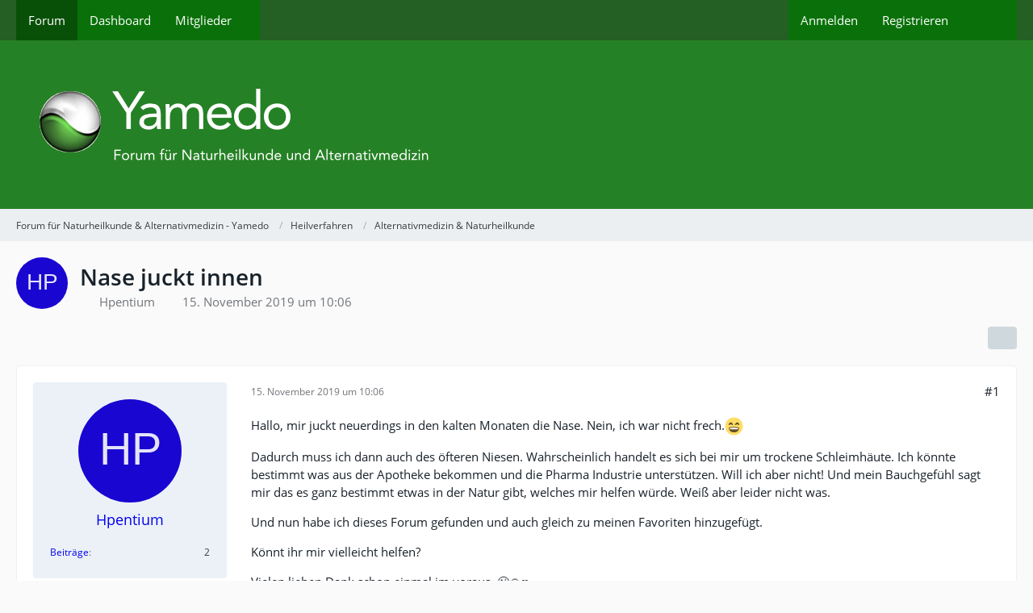

--- FILE ---
content_type: text/html; charset=UTF-8
request_url: https://www.yamedo.de/forum/thread/2838-nase-juckt-innen/?postID=33034
body_size: 12285
content:









<!DOCTYPE html>
<html
	dir="ltr"
	lang="de"
	data-color-scheme="system"
>

<head>
	<meta charset="utf-8">
		
	<title>Nase juckt innen - Alternativmedizin &amp; Naturheilkunde - Forum für Naturheilkunde &amp; Alternativmedizin - Yamedo</title>
	
	<meta name="viewport" content="width=device-width, initial-scale=1">
<meta name="format-detection" content="telephone=no">
<meta property="og:site_name" content="Forum für Naturheilkunde &amp; Alternativmedizin - Yamedo">
<meta property="og:title" content="Nase juckt innen - Forum für Naturheilkunde &amp; Alternativmedizin - Yamedo">
<meta property="og:url" content="https://www.yamedo.de/forum/thread/2838-nase-juckt-innen/">
<meta property="og:type" content="article">
<meta property="og:description" content="Hallo, mir juckt neuerdings in den kalten Monaten die Nase. Nein, ich war nicht frech. ^^ 

Dadurch muss ich dann auch des öfteren Niesen. Wahrscheinlich handelt es sich bei mir um trockene Schleimhäute. Ich könnte bestimmt was aus der Apotheke bekommen…">
<meta name="description" content="Hallo, mir juckt neuerdings in den kalten Monaten die Nase. Nein, ich war nicht frech. ^^ 

Dadurch muss ich dann auch des öfteren Niesen. Wahrscheinlich handelt es sich bei mir um trockene Schleimhäute. Ich könnte bestimmt was aus der Apotheke bekommen…">

<!-- Stylesheets -->
<link rel="stylesheet" type="text/css" href="https://www.yamedo.de/forum/core/style/style-1.css?m=1763903762"><link rel="preload" href="https://www.yamedo.de/forum/core/font/families/Open%20Sans/OpenSans-Regular.woff2?v=1614334343" as="font" crossorigin>

<meta name="timezone" content="Europe/London">


<script data-cfasync="false">
	var WCF_PATH = 'https://www.yamedo.de/forum/core/';
	var WSC_API_URL = 'https://www.yamedo.de/forum/core/';
	var WSC_RPC_API_URL = 'https://www.yamedo.de/forum/core/api/rpc/';
	
	var LANGUAGE_ID = 1;
	var LANGUAGE_USE_INFORMAL_VARIANT = false;
	var TIME_NOW = 1768783581;
	var LAST_UPDATE_TIME = 1763903754;
	var ENABLE_DEBUG_MODE = false;
	var ENABLE_PRODUCTION_DEBUG_MODE = true;
	var ENABLE_DEVELOPER_TOOLS = false;
	var PAGE_TITLE = 'Forum für Naturheilkunde &amp; Alternativmedizin - Yamedo';
	
	var REACTION_TYPES = {"1":{"title":"Gef\u00e4llt mir","renderedIcon":"<img\n\tsrc=\"https:\/\/www.yamedo.de\/forum\/core\/images\/reaction\/like.svg\"\n\talt=\"Gef\u00e4llt mir\"\n\tclass=\"reactionType\"\n\tdata-reaction-type-id=\"1\"\n>","iconPath":"https:\/\/www.yamedo.de\/forum\/core\/images\/reaction\/like.svg","showOrder":1,"reactionTypeID":1,"isAssignable":1},"2":{"title":"Danke","renderedIcon":"<img\n\tsrc=\"https:\/\/www.yamedo.de\/forum\/core\/images\/reaction\/thanks.svg\"\n\talt=\"Danke\"\n\tclass=\"reactionType\"\n\tdata-reaction-type-id=\"2\"\n>","iconPath":"https:\/\/www.yamedo.de\/forum\/core\/images\/reaction\/thanks.svg","showOrder":2,"reactionTypeID":2,"isAssignable":1},"3":{"title":"Haha","renderedIcon":"<img\n\tsrc=\"https:\/\/www.yamedo.de\/forum\/core\/images\/reaction\/haha.svg\"\n\talt=\"Haha\"\n\tclass=\"reactionType\"\n\tdata-reaction-type-id=\"3\"\n>","iconPath":"https:\/\/www.yamedo.de\/forum\/core\/images\/reaction\/haha.svg","showOrder":3,"reactionTypeID":3,"isAssignable":1},"4":{"title":"Verwirrend","renderedIcon":"<img\n\tsrc=\"https:\/\/www.yamedo.de\/forum\/core\/images\/reaction\/confused.svg\"\n\talt=\"Verwirrend\"\n\tclass=\"reactionType\"\n\tdata-reaction-type-id=\"4\"\n>","iconPath":"https:\/\/www.yamedo.de\/forum\/core\/images\/reaction\/confused.svg","showOrder":4,"reactionTypeID":4,"isAssignable":1},"5":{"title":"Traurig","renderedIcon":"<img\n\tsrc=\"https:\/\/www.yamedo.de\/forum\/core\/images\/reaction\/sad.svg\"\n\talt=\"Traurig\"\n\tclass=\"reactionType\"\n\tdata-reaction-type-id=\"5\"\n>","iconPath":"https:\/\/www.yamedo.de\/forum\/core\/images\/reaction\/sad.svg","showOrder":5,"reactionTypeID":5,"isAssignable":1}};
	
	
		{
		const colorScheme = matchMedia("(prefers-color-scheme: dark)").matches ? "dark" : "light";
		document.documentElement.dataset.colorScheme = colorScheme;
	}
	</script>

<script data-cfasync="false" src="https://www.yamedo.de/forum/core/js/WoltLabSuite/WebComponent.min.js?v=1763903754"></script>
<script data-cfasync="false" src="https://www.yamedo.de/forum/core/js/preload/de.preload.js?v=1763903754"></script>

<script data-cfasync="false" src="https://www.yamedo.de/forum/core/js/WoltLabSuite.Core.tiny.min.js?v=1763903754"></script>
<script data-cfasync="false">
requirejs.config({
	baseUrl: 'https://www.yamedo.de/forum/core/js',
	urlArgs: 't=1763903754'
	
});

window.addEventListener('pageshow', function(event) {
	if (event.persisted) {
		window.location.reload();
	}
});

</script>











<script data-cfasync="false" src="https://www.yamedo.de/forum/core/js/WoltLabSuite.Forum.tiny.min.js?v=1763903754"></script>


<noscript>
	<style>
		.jsOnly {
			display: none !important;
		}
		
		.noJsOnly {
			display: block !important;
		}
	</style>
</noscript>



	
	
	<script type="application/ld+json">
{
"@context": "http://schema.org",
"@type": "WebSite",
"url": "https:\/\/www.yamedo.de\/forum\/",
"potentialAction": {
"@type": "SearchAction",
"target": "https:\/\/www.yamedo.de\/forum\/core\/search\/?q={search_term_string}",
"query-input": "required name=search_term_string"
}
}
</script>
<link rel="apple-touch-icon" sizes="180x180" href="https://www.yamedo.de/forum/core/images/favicon/default.apple-touch-icon.png">
<link rel="manifest" href="https://www.yamedo.de/forum/core/images/style-1/manifest-1.json">
<link rel="icon" type="image/png" sizes="48x48" href="https://www.yamedo.de/forum/core/images/favicon/default.favicon-48x48.png">
<meta name="msapplication-config" content="https://www.yamedo.de/forum/core/images/favicon/default.browserconfig.xml">
<meta name="theme-color" content="#258125">
<script>
	{
		document.querySelector('meta[name="theme-color"]').content = window.getComputedStyle(document.documentElement).getPropertyValue("--wcfPageThemeColor");
	}
</script>

	
			<link rel="canonical" href="https://www.yamedo.de/forum/thread/2838-nase-juckt-innen/">
		
					
		</head>

<body id="tpl_wbb_thread"
	itemscope itemtype="http://schema.org/WebPage" itemid="https://www.yamedo.de/forum/thread/2838-nase-juckt-innen/"	data-template="thread" data-application="wbb" data-page-id="49" data-page-identifier="com.woltlab.wbb.Thread"	data-board-id="63" data-thread-id="2838"	class="">

<span id="top"></span>

<div id="pageContainer" class="pageContainer">
	
	
	<div id="pageHeaderContainer" class="pageHeaderContainer">
	<header id="pageHeader" class="pageHeader">
		<div id="pageHeaderPanel" class="pageHeaderPanel">
			<div class="layoutBoundary">
				<div class="box mainMenu" data-box-identifier="com.woltlab.wcf.MainMenu">
			
		
	<div class="boxContent">
		<nav aria-label="Hauptmenü">
	<ol class="boxMenu">
		
		
					<li class="active" data-identifier="com.woltlab.wbb.BoardList">
				<a href="https://www.yamedo.de/forum/" class="boxMenuLink" aria-current="page">
					<span class="boxMenuLinkTitle">Forum</span>
														</a>
				
				</li>				
									<li class="" data-identifier="com.woltlab.wcf.Dashboard">
				<a href="https://www.yamedo.de/forum/core/dashboard/" class="boxMenuLink">
					<span class="boxMenuLinkTitle">Dashboard</span>
														</a>
				
				</li>				
									<li class=" boxMenuHasChildren" data-identifier="com.woltlab.wcf.MembersList">
				<a href="https://www.yamedo.de/forum/core/members-list/" class="boxMenuLink">
					<span class="boxMenuLinkTitle">Mitglieder</span>
																<fa-icon size="16" name="caret-down" solid></fa-icon>
									</a>
				
				<ol class="boxMenuDepth1">				
									<li class="" data-identifier="com.woltlab.wcf.RecentActivityList">
				<a href="https://www.yamedo.de/forum/core/recent-activity-list/" class="boxMenuLink">
					<span class="boxMenuLinkTitle">Letzte Aktivitäten</span>
														</a>
				
				</li>				
									<li class="" data-identifier="com.woltlab.wcf.UsersOnlineList">
				<a href="https://www.yamedo.de/forum/core/users-online-list/" class="boxMenuLink">
					<span class="boxMenuLinkTitle">Benutzer online</span>
														</a>
				
				</li>				
									<li class="" data-identifier="com.woltlab.wcf.Team">
				<a href="https://www.yamedo.de/forum/core/team/" class="boxMenuLink">
					<span class="boxMenuLinkTitle">Team</span>
														</a>
				
				</li>				
									<li class="" data-identifier="com.woltlab.wcf.UserSearch">
				<a href="https://www.yamedo.de/forum/core/user-search/" class="boxMenuLink">
					<span class="boxMenuLinkTitle">Mitgliedersuche</span>
														</a>
				
				</li>				
									</ol></li>								
		
	</ol>
</nav>	</div>
</div><button type="button" class="pageHeaderMenuMobile" aria-expanded="false" aria-label="Menü">
	<span class="pageHeaderMenuMobileInactive">
		<fa-icon size="32" name="bars"></fa-icon>
	</span>
	<span class="pageHeaderMenuMobileActive">
		<fa-icon size="32" name="xmark"></fa-icon>
	</span>
</button>
				
				<nav id="topMenu" class="userPanel">
	<ul class="userPanelItems">
								<li id="userLogin">
				<a
					class="loginLink"
					href="https://www.yamedo.de/forum/core/login/?url=https%3A%2F%2Fwww.yamedo.de%2Fforum%2Fthread%2F2838-nase-juckt-innen%2F%3FpostID%3D33034"
					rel="nofollow"
				>Anmelden</a>
			</li>
							<li id="userRegistration">
					<a
						class="registrationLink"
						href="https://www.yamedo.de/forum/core/register/"
						rel="nofollow"
					>Registrieren</a>
				</li>
							
								
							
		<!-- page search -->
		<li>
			<a href="https://www.yamedo.de/forum/core/search/" id="userPanelSearchButton" class="jsTooltip" title="Suche"><fa-icon size="32" name="magnifying-glass"></fa-icon> <span>Suche</span></a>
		</li>
	</ul>
</nav>
	<a
		href="https://www.yamedo.de/forum/core/login/?url=https%3A%2F%2Fwww.yamedo.de%2Fforum%2Fthread%2F2838-nase-juckt-innen%2F%3FpostID%3D33034"
		class="userPanelLoginLink jsTooltip"
		title="Anmelden"
		rel="nofollow"
	>
		<fa-icon size="32" name="arrow-right-to-bracket"></fa-icon>
	</a>
			</div>
		</div>
		
		<div id="pageHeaderFacade" class="pageHeaderFacade">
			<div class="layoutBoundary">
				<div id="pageHeaderLogo" class="pageHeaderLogo">
		
	<a href="https://www.yamedo.de/forum/" aria-label="Forum für Naturheilkunde &amp; Alternativmedizin - Yamedo">
		<img src="https://www.yamedo.de/forum/core/images/styleLogo-cdf602e5931c29202d02ed41a589869fe551445b.png" alt="" class="pageHeaderLogoLarge" height="129" width="740" loading="eager">
		<img src="https://www.yamedo.de/forum/core/images/styleLogo-mobile-cdf602e5931c29202d02ed41a589869fe551445b.png" alt="" class="pageHeaderLogoSmall" loading="eager">
		
		
	</a>
</div>
				
					

					
		
			
	
<button type="button" id="pageHeaderSearchMobile" class="pageHeaderSearchMobile" aria-expanded="false" aria-label="Suche">
	<fa-icon size="32" name="magnifying-glass"></fa-icon>
</button>

<div id="pageHeaderSearch" class="pageHeaderSearch">
	<form method="post" action="https://www.yamedo.de/forum/core/search/">
		<div id="pageHeaderSearchInputContainer" class="pageHeaderSearchInputContainer">
			<div class="pageHeaderSearchType dropdown">
				<a href="#" class="button dropdownToggle" id="pageHeaderSearchTypeSelect">
					<span class="pageHeaderSearchTypeLabel">Dieses Thema</span>
					<fa-icon size="16" name="caret-down" solid></fa-icon>
				</a>
				<ul class="dropdownMenu">
					<li><a href="#" data-extended-link="https://www.yamedo.de/forum/core/search/?extended=1" data-object-type="everywhere">Alles</a></li>
					<li class="dropdownDivider"></li>
					
											<li><a href="#" data-extended-link="https://www.yamedo.de/forum/core/search/?extended=1&amp;type=com.woltlab.wbb.post" data-object-type="com.woltlab.wbb.post" data-parameters='{ "threadID": 2838 }'>Dieses Thema</a></li>		<li><a href="#" data-extended-link="https://www.yamedo.de/forum/core/search/?extended=1&amp;type=com.woltlab.wbb.post" data-object-type="com.woltlab.wbb.post" data-parameters='{ "boardID": 63 }'>Dieses Forum</a></li>
						
						<li class="dropdownDivider"></li>
					
					
																													<li><a href="#" data-extended-link="https://www.yamedo.de/forum/core/search/?type=com.woltlab.wcf.page&amp;extended=1" data-object-type="com.woltlab.wcf.page">Seiten</a></li>
																																			<li><a href="#" data-extended-link="https://www.yamedo.de/forum/core/search/?type=com.woltlab.wbb.post&amp;extended=1" data-object-type="com.woltlab.wbb.post">Forum</a></li>
																
					<li class="dropdownDivider"></li>
					<li><a class="pageHeaderSearchExtendedLink" href="https://www.yamedo.de/forum/core/search/?extended=1">Erweiterte Suche</a></li>
				</ul>
			</div>
			
			<input type="search" name="q" id="pageHeaderSearchInput" class="pageHeaderSearchInput" placeholder="Suchbegriff eingeben" autocomplete="off" value="">
			
			<button type="submit" class="pageHeaderSearchInputButton button" title="Suche">
				<fa-icon size="16" name="magnifying-glass"></fa-icon>
			</button>
			
			<div id="pageHeaderSearchParameters"></div>
			
					</div>
	</form>
</div>

	
			</div>
		</div>
	</header>
	
	
</div>
	
	
	
	
	
	<div class="pageNavigation">
	<div class="layoutBoundary">
			<nav class="breadcrumbs" aria-label="Verlaufsnavigation">
		<ol class="breadcrumbs__list" itemprop="breadcrumb" itemscope itemtype="http://schema.org/BreadcrumbList">
			<li class="breadcrumbs__item" title="Forum für Naturheilkunde &amp; Alternativmedizin - Yamedo" itemprop="itemListElement" itemscope itemtype="http://schema.org/ListItem">
							<a class="breadcrumbs__link" href="https://www.yamedo.de/forum/" itemprop="item">
																<span class="breadcrumbs__title" itemprop="name">Forum für Naturheilkunde &amp; Alternativmedizin - Yamedo</span>
							</a>
															<meta itemprop="position" content="1">
																					</li>
														
											<li class="breadcrumbs__item" title="Heilverfahren" itemprop="itemListElement" itemscope itemtype="http://schema.org/ListItem">
							<a class="breadcrumbs__link" href="https://www.yamedo.de/forum/board/62-heilverfahren/" itemprop="item">
																<span class="breadcrumbs__title" itemprop="name">Heilverfahren</span>
							</a>
															<meta itemprop="position" content="2">
																					</li>
														
											<li class="breadcrumbs__item" title="Alternativmedizin &amp; Naturheilkunde" itemprop="itemListElement" itemscope itemtype="http://schema.org/ListItem">
							<a class="breadcrumbs__link" href="https://www.yamedo.de/forum/board/63-alternativmedizin-naturheilkunde/" itemprop="item">
																	<span class="breadcrumbs__parent_indicator">
										<fa-icon size="16" name="arrow-left-long"></fa-icon>
									</span>
																<span class="breadcrumbs__title" itemprop="name">Alternativmedizin &amp; Naturheilkunde</span>
							</a>
															<meta itemprop="position" content="3">
																					</li>
		</ol>
	</nav>
	</div>
</div>
	
	
	
	<section id="main" class="main" role="main" 	itemprop="mainEntity" itemscope itemtype="http://schema.org/DiscussionForumPosting"
	itemid="https://www.yamedo.de/forum/thread/2838-nase-juckt-innen/#post31939"
>
		<div class="layoutBoundary">
			

						
			<div id="content" class="content">
								
																<header class="contentHeader messageGroupContentHeader wbbThread" data-thread-id="2838" data-is-closed="0" data-is-deleted="0" data-is-disabled="0" data-is-sticky="0" data-is-announcement="0" data-is-link="0">
		<div class="contentHeaderIcon">
			<img src="[data-uri]" width="64" height="64" alt="" class="userAvatarImage">
															
		</div>

		<div class="contentHeaderTitle">
			<h1 class="contentTitle" itemprop="name headline">Nase juckt innen</h1>
			<ul class="inlineList contentHeaderMetaData">
				

				

									<li>
						<fa-icon size="16" name="user"></fa-icon>
						<a href="https://www.yamedo.de/forum/core/user/3759-hpentium/" data-object-id="3759" class="userLink">Hpentium</a>					</li>
				
				<li>
					<fa-icon size="16" name="clock"></fa-icon>
					<a href="https://www.yamedo.de/forum/thread/2838-nase-juckt-innen/"><woltlab-core-date-time date="2019-11-15T10:06:24+00:00">15. November 2019 um 10:06</woltlab-core-date-time></a>
				</li>

				
				
				
			</ul>

			<meta itemprop="url" content="https://www.yamedo.de/forum/thread/2838-nase-juckt-innen/">
			<meta itemprop="commentCount" content="9">
					</div>

		
	</header>
													
				
				
				
				
				

				




	<div class="contentInteraction">
		
					<div class="contentInteractionButtonContainer">
				
									 <div class="contentInteractionShareButton">
						<button type="button" class="button small wsShareButton jsTooltip" title="Teilen" data-link="https://www.yamedo.de/forum/thread/2838-nase-juckt-innen/" data-link-title="Nase juckt innen" data-bbcode="[thread]2838[/thread]">
		<fa-icon size="16" name="share-nodes"></fa-icon>
	</button>					</div>
				
							</div>
			</div>


	<div class="section">
		<ul
			class="wbbThreadPostList messageList jsClipboardContainer"
			data-is-last-page="true"
			data-last-post-time="1576090600"
			data-page-no="1"
			data-type="com.woltlab.wbb.post"
		>
							
	


			
		
		
		
	
	
			<li
			id="post31939"
			class="
				anchorFixedHeader
				messageGroupStarter											"
		>
			<article class="wbbPost message messageSidebarOrientationLeft jsClipboardObject jsMessage userOnlineGroupMarking3"
				data-post-id="31939" data-can-edit="0" data-can-edit-inline="0"
				data-is-closed="0" data-is-deleted="0" data-is-disabled="0"
								data-object-id="31939" data-object-type="com.woltlab.wbb.likeablePost" data-user-id="3759"											>
				<meta itemprop="datePublished" content="2019-11-15T10:06:24+00:00">
													 
	
<aside role="presentation" class="messageSidebar member" itemprop="author" itemscope itemtype="http://schema.org/Person">
	<div class="messageAuthor">
		
		
								
							<div class="userAvatar">
					<a href="https://www.yamedo.de/forum/core/user/3759-hpentium/" aria-hidden="true" tabindex="-1"><img src="[data-uri]" width="128" height="128" alt="" class="userAvatarImage"></a>					
									</div>
						
			<div class="messageAuthorContainer">
				<a href="https://www.yamedo.de/forum/core/user/3759-hpentium/" class="username userLink" data-object-id="3759" itemprop="url">
					<span itemprop="name">Hpentium</span>
				</a>
														
					
							</div>
			
							
				
							
						</div>
	
			
		
									<div class="userCredits">
					<dl class="plain dataList">
						<dt><a href="https://www.yamedo.de/forum/user-post-list/3759-hpentium/" title="Beiträge von Hpentium" class="jsTooltip">Beiträge</a></dt>
	<dd>2</dd>
					</dl>
				</div>
			
				
		
	</aside>
				
				<div class="messageContent">
					<header class="messageHeader">
						<div class="messageHeaderBox">
							<ul class="messageHeaderMetaData">
								<li><a href="https://www.yamedo.de/forum/thread/2838-nase-juckt-innen/?postID=31939#post31939" rel="nofollow" class="permalink messagePublicationTime"><woltlab-core-date-time date="2019-11-15T10:06:24+00:00">15. November 2019 um 10:06</woltlab-core-date-time></a></li>
								
								
							</ul>
							
							<ul class="messageStatus">
																																																
								
							</ul>
						</div>
						
						<ul class="messageQuickOptions">
															
														
															<li>
									<a href="https://www.yamedo.de/forum/thread/2838-nase-juckt-innen/?postID=31939#post31939" rel="nofollow" class="jsTooltip wsShareButton" title="Teilen" data-link-title="Nase juckt innen">#1</a>
								</li>
														
														
							
						</ul>
						
						
					</header>
					
					<div class="messageBody">
												
												
						
						
						<div class="messageText" itemprop="text">
																													
							<p>Hallo, mir juckt neuerdings in den kalten Monaten die Nase. Nein, ich war nicht frech.<img src="https://www.yamedo.de/forum/core/images/smilies/emojione/1f604.png" alt="^^" title="grin" class="smiley" srcset="https://www.yamedo.de/forum/core/images/smilies/emojione/1f604@2x.png 2x" height="23" width="23" loading="eager" translate="no"></p><p>Dadurch muss ich dann auch des öfteren Niesen. Wahrscheinlich handelt es sich bei mir um trockene Schleimhäute. Ich könnte bestimmt was aus der Apotheke bekommen und die Pharma Industrie unterstützen. Will ich aber nicht! Und mein Bauchgefühl sagt mir das es ganz bestimmt etwas in der Natur gibt, welches mir helfen würde. Weiß aber leider nicht was. </p><p>Und nun habe ich dieses Forum gefunden und auch gleich zu meinen Favoriten hinzugefügt.</p><p>Könnt ihr mir vielleicht helfen?</p><p>Vielen lieben Dank schon einmal im voraus. 😉🙏♥️</p><p>Mfg, Jürgen</p>						</div>
						
						
					</div>
					
					<footer class="messageFooter">
												
												
						
						
						<div class="messageFooterNotes">
														
														
														
														
							
						</div>
						
						<div class="messageFooterGroup">
							
																	
	<woltlab-core-reaction-summary
		data="[]"
		object-type="com.woltlab.wbb.likeablePost"
		object-id="31939"
		selected-reaction="0"
	></woltlab-core-reaction-summary>
							
							<ul class="messageFooterButtonsExtra buttonList smallButtons jsMobileNavigationExtra">
																																								
							</ul>
							
							<ul class="messageFooterButtons buttonList smallButtons jsMobileNavigation">
																																								
							</ul>
						</div>

						
					</footer>
				</div>
			</article>
		</li>
		
	
	
										<li>
					<div class="wcfAdLocation wbbAdLocationPostList wbbAdLocationAfter1stPost"><div><p><a href="https://www.vitalstoffmedizin.com/newsletter-5-vitalstoffe-rene-graeber/"
   target="_blank" rel="sponsored"><img title="Newsletter für Vitalstoffe von René Gräber"
     style="HEIGHT: 282px; WIDTH: 610px"
     border="0"
     alt="Newsletter für Vitalstoffe von René Gräber"
     src="https://www.yamedo.de/images/5-wundermittel-newsletter-rene-graeber-min.png"></a></p></div></div>
				</li>
			
				
		
							
		
		
		
	
	
			<li
			id="post31940"
			class="
				anchorFixedHeader
															"
		>
			<article class="wbbPost message messageSidebarOrientationLeft jsClipboardObject jsMessage userOnlineGroupMarking3"
				data-post-id="31940" data-can-edit="0" data-can-edit-inline="0"
				data-is-closed="0" data-is-deleted="0" data-is-disabled="0"
								data-object-id="31940" data-object-type="com.woltlab.wbb.likeablePost" data-user-id="2411"													itemprop="comment"
					itemscope itemtype="http://schema.org/Comment"
					itemid="https://www.yamedo.de/forum/thread/2838-nase-juckt-innen/?postID=31940#post31940"
							>
				<meta itemprop="datePublished" content="2019-11-15T10:41:23+00:00">
													<meta itemprop="url" content="https://www.yamedo.de/forum/thread/2838-nase-juckt-innen/?postID=31940#post31940">
								
<aside role="presentation" class="messageSidebar member" itemprop="author" itemscope itemtype="http://schema.org/Person">
	<div class="messageAuthor">
		
		
								
							<div class="userAvatar">
					<a href="https://www.yamedo.de/forum/core/user/2411-lebenskraft/" aria-hidden="true" tabindex="-1"><img src="https://www.yamedo.de/forum/core/images/avatars/ac/216-ac9ca764722f6833032f3f8939f371bd4d1bf372.webp" width="128" height="128" alt="" class="userAvatarImage" loading="lazy"></a>					
									</div>
						
			<div class="messageAuthorContainer">
				<a href="https://www.yamedo.de/forum/core/user/2411-lebenskraft/" class="username userLink" data-object-id="2411" itemprop="url">
					<span itemprop="name">Lebenskraft</span>
				</a>
														
					
							</div>
			
							
				
							
						</div>
	
			
		
									<div class="userCredits">
					<dl class="plain dataList">
						<dt><a href="https://www.yamedo.de/forum/core/user/2411-lebenskraft/#likes" class="jsTooltip" title="Erhaltene Reaktionen von Lebenskraft">Reaktionen</a></dt>
								<dd>3.047</dd>
														
														
														
														
								<dt><a href="https://www.yamedo.de/forum/user-post-list/2411-lebenskraft/" title="Beiträge von Lebenskraft" class="jsTooltip">Beiträge</a></dt>
	<dd>7.016</dd>
					</dl>
				</div>
			
				
		
	</aside>
				
				<div class="messageContent">
					<header class="messageHeader">
						<div class="messageHeaderBox">
							<ul class="messageHeaderMetaData">
								<li><a href="https://www.yamedo.de/forum/thread/2838-nase-juckt-innen/?postID=31940#post31940" rel="nofollow" class="permalink messagePublicationTime"><woltlab-core-date-time date="2019-11-15T10:41:23+00:00">15. November 2019 um 10:41</woltlab-core-date-time></a></li>
								
								
							</ul>
							
							<ul class="messageStatus">
																																																
								
							</ul>
						</div>
						
						<ul class="messageQuickOptions">
															
														
															<li>
									<a href="https://www.yamedo.de/forum/thread/2838-nase-juckt-innen/?postID=31940#post31940" rel="nofollow" class="jsTooltip wsShareButton" title="Teilen" data-link-title="Nase juckt innen">#2</a>
								</li>
														
														
							
						</ul>
						
						
					</header>
					
					<div class="messageBody">
												
												
						
						
						<div class="messageText" itemprop="text">
														
							<blockquote class="quoteBox collapsibleBbcode jsCollapsibleBbcode" cite="https://www.yamedo.de/forum/thread/2838-nase-juckt-innen/?postID=31939#post31939">
	<div class="quoteBoxIcon">
					<a href="https://www.yamedo.de/forum/core/user/3759-hpentium/" class="userLink" data-object-id="3759" aria-hidden="true"><img src="[data-uri]" width="24" height="24" alt="" class="userAvatarImage"></a>
			</div>
	
	<div class="quoteBoxTitle">
									<a href="https://www.yamedo.de/forum/thread/2838-nase-juckt-innen/?postID=31939#post31939">Zitat von Hpentium</a>
						</div>
	
	<div class="quoteBoxContent">
		<p>Könnt ihr mir vielleicht helfen?</p>
	</div>
	
	</blockquote><p>Salzwasser 9% -Nasendusche wäre mein Vorschlag.<img src="https://www.yamedo.de/forum/core/images/smilies/emojione/1f609.png" alt=";)" title="wink" class="smiley" srcset="https://www.yamedo.de/forum/core/images/smilies/emojione/1f609@2x.png 2x" height="23" width="23" loading="eager" translate="no"></p><p>LG</p>						</div>
						
						
					</div>
					
					<footer class="messageFooter">
												
													<div class="messageSignature">
								<div><p><strong>Jenseits von richtig und falsch liegt ein Ort.</strong><br><strong>Dort treffen wir uns.</strong><br><strong>"(Rumi)"</strong></p></div>
							</div>
												
						
						
						<div class="messageFooterNotes">
														
														
														
														
							
						</div>
						
						<div class="messageFooterGroup">
							
																				
	<woltlab-core-reaction-summary
		data="[[1,1]]"
		object-type="com.woltlab.wbb.likeablePost"
		object-id="31940"
		selected-reaction="0"
	></woltlab-core-reaction-summary>
							
							<ul class="messageFooterButtonsExtra buttonList smallButtons jsMobileNavigationExtra">
																																								
							</ul>
							
							<ul class="messageFooterButtons buttonList smallButtons jsMobileNavigation">
																																								
							</ul>
						</div>

						
					</footer>
				</div>
			</article>
		</li>
		
	
	
										
						
						
						
							
		
							
		
		
		
	
	
			<li
			id="post31942"
			class="
				anchorFixedHeader
				messageGroupStarter											"
		>
			<article class="wbbPost message messageSidebarOrientationLeft jsClipboardObject jsMessage userOnlineGroupMarking3"
				data-post-id="31942" data-can-edit="0" data-can-edit-inline="0"
				data-is-closed="0" data-is-deleted="0" data-is-disabled="0"
								data-object-id="31942" data-object-type="com.woltlab.wbb.likeablePost" data-user-id="3759"													itemprop="comment"
					itemscope itemtype="http://schema.org/Comment"
					itemid="https://www.yamedo.de/forum/thread/2838-nase-juckt-innen/?postID=31942#post31942"
							>
				<meta itemprop="datePublished" content="2019-11-15T11:11:48+00:00">
													<meta itemprop="url" content="https://www.yamedo.de/forum/thread/2838-nase-juckt-innen/?postID=31942#post31942">
								
<aside role="presentation" class="messageSidebar member" itemprop="author" itemscope itemtype="http://schema.org/Person">
	<div class="messageAuthor">
		
		
								
							<div class="userAvatar">
					<a href="https://www.yamedo.de/forum/core/user/3759-hpentium/" aria-hidden="true" tabindex="-1"><img src="[data-uri]" width="128" height="128" alt="" class="userAvatarImage"></a>					
									</div>
						
			<div class="messageAuthorContainer">
				<a href="https://www.yamedo.de/forum/core/user/3759-hpentium/" class="username userLink" data-object-id="3759" itemprop="url">
					<span itemprop="name">Hpentium</span>
				</a>
														
					
							</div>
			
							
				
							
						</div>
	
			
		
									<div class="userCredits">
					<dl class="plain dataList">
						<dt><a href="https://www.yamedo.de/forum/user-post-list/3759-hpentium/" title="Beiträge von Hpentium" class="jsTooltip">Beiträge</a></dt>
	<dd>2</dd>
					</dl>
				</div>
			
				
		
	</aside>
				
				<div class="messageContent">
					<header class="messageHeader">
						<div class="messageHeaderBox">
							<ul class="messageHeaderMetaData">
								<li><a href="https://www.yamedo.de/forum/thread/2838-nase-juckt-innen/?postID=31942#post31942" rel="nofollow" class="permalink messagePublicationTime"><woltlab-core-date-time date="2019-11-15T11:11:48+00:00">15. November 2019 um 11:11</woltlab-core-date-time></a></li>
								
								
							</ul>
							
							<ul class="messageStatus">
																																																
								
							</ul>
						</div>
						
						<ul class="messageQuickOptions">
															
														
															<li>
									<a href="https://www.yamedo.de/forum/thread/2838-nase-juckt-innen/?postID=31942#post31942" rel="nofollow" class="jsTooltip wsShareButton" title="Teilen" data-link-title="Nase juckt innen">#3</a>
								</li>
														
														
							
						</ul>
						
						
					</header>
					
					<div class="messageBody">
												
												
						
						
						<div class="messageText" itemprop="text">
														
							<p>vielen lieben Dank schon einmal. Werde nachher gleich los zum budni. 😉👍</p>						</div>
						
						
					</div>
					
					<footer class="messageFooter">
												
												
						
						
						<div class="messageFooterNotes">
														
														
														
														
							
						</div>
						
						<div class="messageFooterGroup">
							
																	
	<woltlab-core-reaction-summary
		data="[]"
		object-type="com.woltlab.wbb.likeablePost"
		object-id="31942"
		selected-reaction="0"
	></woltlab-core-reaction-summary>
							
							<ul class="messageFooterButtonsExtra buttonList smallButtons jsMobileNavigationExtra">
																																								
							</ul>
							
							<ul class="messageFooterButtons buttonList smallButtons jsMobileNavigation">
																																								
							</ul>
						</div>

						
					</footer>
				</div>
			</article>
		</li>
		
	
	
									
							
						
						
							
		
							
		
		
		
	
	
			<li
			id="post32215"
			class="
				anchorFixedHeader
															"
		>
			<article class="wbbPost message messageSidebarOrientationLeft jsClipboardObject jsMessage userOnlineGroupMarking3"
				data-post-id="32215" data-can-edit="0" data-can-edit-inline="0"
				data-is-closed="0" data-is-deleted="0" data-is-disabled="0"
								data-object-id="32215" data-object-type="com.woltlab.wbb.likeablePost" data-user-id="2463"													itemprop="comment"
					itemscope itemtype="http://schema.org/Comment"
					itemid="https://www.yamedo.de/forum/thread/2838-nase-juckt-innen/?postID=32215#post32215"
							>
				<meta itemprop="datePublished" content="2019-11-21T02:36:36+00:00">
													<meta itemprop="url" content="https://www.yamedo.de/forum/thread/2838-nase-juckt-innen/?postID=32215#post32215">
								
<aside role="presentation" class="messageSidebar member" itemprop="author" itemscope itemtype="http://schema.org/Person">
	<div class="messageAuthor">
		
		
								
							<div class="userAvatar">
					<a href="https://www.yamedo.de/forum/core/user/2463-ragusa/" aria-hidden="true" tabindex="-1"><img src="[data-uri]" width="128" height="128" alt="" class="userAvatarImage"></a>					
									</div>
						
			<div class="messageAuthorContainer">
				<a href="https://www.yamedo.de/forum/core/user/2463-ragusa/" class="username userLink" data-object-id="2463" itemprop="url">
					<span itemprop="name">Ragusa</span>
				</a>
															<span class="jsTooltip jsUserBanned" title="Der Benutzer Ragusa wurde gesperrt.">
							<fa-icon size="16" name="lock"></fa-icon>
						</span>
										
					
							</div>
			
							
				
							
						</div>
	
			
		
									<div class="userCredits">
					<dl class="plain dataList">
						<dt><a href="https://www.yamedo.de/forum/core/user/2463-ragusa/#likes" class="jsTooltip" title="Erhaltene Reaktionen von Ragusa">Reaktionen</a></dt>
								<dd>947</dd>
														
														
														
														
								<dt><a href="https://www.yamedo.de/forum/user-post-list/2463-ragusa/" title="Beiträge von Ragusa" class="jsTooltip">Beiträge</a></dt>
	<dd>3.505</dd>
					</dl>
				</div>
			
				
		
	</aside>
				
				<div class="messageContent">
					<header class="messageHeader">
						<div class="messageHeaderBox">
							<ul class="messageHeaderMetaData">
								<li><a href="https://www.yamedo.de/forum/thread/2838-nase-juckt-innen/?postID=32215#post32215" rel="nofollow" class="permalink messagePublicationTime"><woltlab-core-date-time date="2019-11-21T02:36:36+00:00">21. November 2019 um 02:36</woltlab-core-date-time></a></li>
								
								
							</ul>
							
							<ul class="messageStatus">
																																																
								
							</ul>
						</div>
						
						<ul class="messageQuickOptions">
															
														
															<li>
									<a href="https://www.yamedo.de/forum/thread/2838-nase-juckt-innen/?postID=32215#post32215" rel="nofollow" class="jsTooltip wsShareButton" title="Teilen" data-link-title="Nase juckt innen">#4</a>
								</li>
														
														
							
						</ul>
						
						
					</header>
					
					<div class="messageBody">
												
												
						
						
						<div class="messageText" itemprop="text">
														
							<p>Die Dusche sollte diese Tassenform haben; keine Dusche , wo du drücken musst.</p><p>Durch erhöhten Druck auf den Wasserstrahl entstehen Polypen.</p>						</div>
						
						
					</div>
					
					<footer class="messageFooter">
												
												
						
						
						<div class="messageFooterNotes">
														
														
														
														
							
						</div>
						
						<div class="messageFooterGroup">
							
																				
	<woltlab-core-reaction-summary
		data="[[1,1]]"
		object-type="com.woltlab.wbb.likeablePost"
		object-id="32215"
		selected-reaction="0"
	></woltlab-core-reaction-summary>
							
							<ul class="messageFooterButtonsExtra buttonList smallButtons jsMobileNavigationExtra">
																																								
							</ul>
							
							<ul class="messageFooterButtons buttonList smallButtons jsMobileNavigation">
																																								
							</ul>
						</div>

						
					</footer>
				</div>
			</article>
		</li>
		
	
	
										
						
						
						
							
		
							
		
		
		
	
	
			<li
			id="post33031"
			class="
				anchorFixedHeader
															"
		>
			<article class="wbbPost message messageSidebarOrientationLeft jsClipboardObject jsMessage userOnlineGroupMarking3"
				data-post-id="33031" data-can-edit="0" data-can-edit-inline="0"
				data-is-closed="0" data-is-deleted="0" data-is-disabled="0"
								data-object-id="33031" data-object-type="com.woltlab.wbb.likeablePost" data-user-id="3811"													itemprop="comment"
					itemscope itemtype="http://schema.org/Comment"
					itemid="https://www.yamedo.de/forum/thread/2838-nase-juckt-innen/?postID=33031#post33031"
							>
				<meta itemprop="datePublished" content="2019-12-11T16:59:00+00:00">
									<meta itemprop="dateModified" content="2023-06-24T18:03:58+01:00">
													<meta itemprop="url" content="https://www.yamedo.de/forum/thread/2838-nase-juckt-innen/?postID=33031#post33031">
								
<aside role="presentation" class="messageSidebar member" itemprop="author" itemscope itemtype="http://schema.org/Person">
	<div class="messageAuthor">
		
		
								
							<div class="userAvatar">
					<a href="https://www.yamedo.de/forum/core/user/3811-ansiao/" aria-hidden="true" tabindex="-1"><img src="https://www.yamedo.de/forum/core/images/avatars/fe/356-fe812f01b1d9338800ed217a02aaa33f93b0cc55.webp" width="128" height="128" alt="" class="userAvatarImage" loading="lazy"></a>					
									</div>
						
			<div class="messageAuthorContainer">
				<a href="https://www.yamedo.de/forum/core/user/3811-ansiao/" class="username userLink" data-object-id="3811" itemprop="url">
					<span itemprop="name">Ansiao</span>
				</a>
														
					
							</div>
			
							
				
							
						</div>
	
			
		
									<div class="userCredits">
					<dl class="plain dataList">
						<dt><a href="https://www.yamedo.de/forum/core/user/3811-ansiao/#likes" class="jsTooltip" title="Erhaltene Reaktionen von Ansiao">Reaktionen</a></dt>
								<dd>73</dd>
														
														
														
														
								<dt><a href="https://www.yamedo.de/forum/user-post-list/3811-ansiao/" title="Beiträge von Ansiao" class="jsTooltip">Beiträge</a></dt>
	<dd>98</dd>
					</dl>
				</div>
			
				
		
	</aside>
				
				<div class="messageContent">
					<header class="messageHeader">
						<div class="messageHeaderBox">
							<ul class="messageHeaderMetaData">
								<li><a href="https://www.yamedo.de/forum/thread/2838-nase-juckt-innen/?postID=33031#post33031" rel="nofollow" class="permalink messagePublicationTime"><woltlab-core-date-time date="2019-12-11T16:59:00+00:00">11. Dezember 2019 um 16:59</woltlab-core-date-time></a></li>
								
								
							</ul>
							
							<ul class="messageStatus">
																																																
								
							</ul>
						</div>
						
						<ul class="messageQuickOptions">
															
														
															<li>
									<a href="https://www.yamedo.de/forum/thread/2838-nase-juckt-innen/?postID=33031#post33031" rel="nofollow" class="jsTooltip wsShareButton" title="Teilen" data-link-title="Nase juckt innen">#5</a>
								</li>
														
														
							
						</ul>
						
						
					</header>
					
					<div class="messageBody">
												
												
						
						
						<div class="messageText" itemprop="text">
														
							<p>Hallo Jürgen!</p><p>Gegen Jucken aller Art (trockene Haut im Winter, Schnakenstiche usw.) hilft bei mir (und anderen auch) Tigerbalsam. Und zwar durchschlagend. Das kommt vom Kampfer. In der Nase habe ich das noch nicht probiert, könnte aber auch gehen. Link zu Pharmawiki: <u><a href="https://www.pharmawiki.ch/wiki/index.php?wiki=kampfer" class="externalURL" target="_blank" rel="nofollow noopener ugc">Kampferˍ</a></u></p><p><u>Gruß Thomas</u></p>						</div>
						
						
					</div>
					
					<footer class="messageFooter">
												
												
						
						
						<div class="messageFooterNotes">
															<p class="messageFooterNote wbbPostEditNote">2 Mal editiert, zuletzt von <a href="https://www.yamedo.de/forum/core/user/335-bermibs/" class="userLink" data-object-id="335">bermibs</a> (<woltlab-core-date-time date="2023-06-24T17:03:58+00:00">24. Juni 2023 um 18:03</woltlab-core-date-time>)</p>
														
														
														
														
							
						</div>
						
						<div class="messageFooterGroup">
							
																	
	<woltlab-core-reaction-summary
		data="[]"
		object-type="com.woltlab.wbb.likeablePost"
		object-id="33031"
		selected-reaction="0"
	></woltlab-core-reaction-summary>
							
							<ul class="messageFooterButtonsExtra buttonList smallButtons jsMobileNavigationExtra">
																																								
							</ul>
							
							<ul class="messageFooterButtons buttonList smallButtons jsMobileNavigation">
																																								
							</ul>
						</div>

						
					</footer>
				</div>
			</article>
		</li>
		
	
	
									
						
												<li>
						<div class="wcfAdLocation wbbAdLocationPostList wbbAdLocationAfterEvery5thPost"><div><p><a href="https://www.naturheilt.com/newsletter/"
   rel="sponsored"
   target="_blank"><img title="naturheilkunde-newsletter-Rene-Graeber"
     style="HEIGHT: 282px; WIDTH: 610px"
     border="0"
     alt="Naturheilkunde Newsletter von Rene Gräber"
     src="https://www.yamedo.de/images/naturheilkunde-newsletter-rene-graeber.png"></a></p></div></div>
					</li>
				
						
							
		
							
		
		
		
	
	
			<li
			id="post33033"
			class="
				anchorFixedHeader
															"
		>
			<article class="wbbPost message messageSidebarOrientationLeft jsClipboardObject jsMessage userOnlineGroupMarking3"
				data-post-id="33033" data-can-edit="0" data-can-edit-inline="0"
				data-is-closed="0" data-is-deleted="0" data-is-disabled="0"
								data-object-id="33033" data-object-type="com.woltlab.wbb.likeablePost" data-user-id="1140"													itemprop="comment"
					itemscope itemtype="http://schema.org/Comment"
					itemid="https://www.yamedo.de/forum/thread/2838-nase-juckt-innen/?postID=33033#post33033"
							>
				<meta itemprop="datePublished" content="2019-12-11T18:31:34+00:00">
													<meta itemprop="url" content="https://www.yamedo.de/forum/thread/2838-nase-juckt-innen/?postID=33033#post33033">
								
<aside role="presentation" class="messageSidebar member" itemprop="author" itemscope itemtype="http://schema.org/Person">
	<div class="messageAuthor">
		
		
								
							<div class="userAvatar">
					<a href="https://www.yamedo.de/forum/core/user/1140-aloha-nui/" aria-hidden="true" tabindex="-1"><img src="https://www.yamedo.de/forum/core/images/avatars/94/220-9440a08ecf74fddd174408814c8f7f4e5d85423b.webp" width="128" height="128" alt="" class="userAvatarImage" loading="lazy"></a>					
									</div>
						
			<div class="messageAuthorContainer">
				<a href="https://www.yamedo.de/forum/core/user/1140-aloha-nui/" class="username userLink" data-object-id="1140" itemprop="url">
					<span itemprop="name">Aloha.Nui</span>
				</a>
														
					
							</div>
			
							
				
							
						</div>
	
			
		
									<div class="userCredits">
					<dl class="plain dataList">
						<dt><a href="https://www.yamedo.de/forum/core/user/1140-aloha-nui/#likes" class="jsTooltip" title="Erhaltene Reaktionen von Aloha.Nui">Reaktionen</a></dt>
								<dd>598</dd>
														
														
														
														
								<dt><a href="https://www.yamedo.de/forum/user-post-list/1140-aloha-nui/" title="Beiträge von Aloha.Nui" class="jsTooltip">Beiträge</a></dt>
	<dd>463</dd>
					</dl>
				</div>
			
				
		
	</aside>
				
				<div class="messageContent">
					<header class="messageHeader">
						<div class="messageHeaderBox">
							<ul class="messageHeaderMetaData">
								<li><a href="https://www.yamedo.de/forum/thread/2838-nase-juckt-innen/?postID=33033#post33033" rel="nofollow" class="permalink messagePublicationTime"><woltlab-core-date-time date="2019-12-11T18:31:34+00:00">11. Dezember 2019 um 18:31</woltlab-core-date-time></a></li>
								
								
							</ul>
							
							<ul class="messageStatus">
																																																
								
							</ul>
						</div>
						
						<ul class="messageQuickOptions">
															
														
															<li>
									<a href="https://www.yamedo.de/forum/thread/2838-nase-juckt-innen/?postID=33033#post33033" rel="nofollow" class="jsTooltip wsShareButton" title="Teilen" data-link-title="Nase juckt innen">#6</a>
								</li>
														
														
							
						</ul>
						
						
					</header>
					
					<div class="messageBody">
												
												
						
						
						<div class="messageText" itemprop="text">
														
							<p>Ich muss zugeben, dass mir alleine schon der <em>Gedanke</em> an Tigerbalsam in der Nase/auf Schleimhaut die Tränen in die Augen treibt 😳</p>						</div>
						
						
					</div>
					
					<footer class="messageFooter">
												
													<div class="messageSignature">
								<div><p><em>Bitte das hier Geschriebene und Gelesene mit Hausverstand betrachten: Alle angeführten Informationen können klarerweise nicht immer und unter allen Umständen Allgemeingültigkeit haben, vielmehr <u>müssen</u> auch individuelle Gegebenheiten (Krankheiten u.ä.) berücksichtigt werden. </em><em>Es macht grundsätzlich Sinn, auch Querverweisen und Quellenangaben zu folgen und Informationen querzuchecken, denn oftmals handelt</em><em> es sich hier im Forum um persönliche Meinungen, nicht um Fakten.</em></p></div>
							</div>
												
						
						
						<div class="messageFooterNotes">
														
														
														
														
							
						</div>
						
						<div class="messageFooterGroup">
							
																	
	<woltlab-core-reaction-summary
		data="[]"
		object-type="com.woltlab.wbb.likeablePost"
		object-id="33033"
		selected-reaction="0"
	></woltlab-core-reaction-summary>
							
							<ul class="messageFooterButtonsExtra buttonList smallButtons jsMobileNavigationExtra">
																																								
							</ul>
							
							<ul class="messageFooterButtons buttonList smallButtons jsMobileNavigation">
																																								
							</ul>
						</div>

						
					</footer>
				</div>
			</article>
		</li>
		
	
	
										
						
							
						
						
							
		
							
		
		
		
	
	
			<li
			id="post33034"
			class="
				anchorFixedHeader
															"
		>
			<article class="wbbPost message messageSidebarOrientationLeft jsClipboardObject jsMessage userOnlineGroupMarking3"
				data-post-id="33034" data-can-edit="0" data-can-edit-inline="0"
				data-is-closed="0" data-is-deleted="0" data-is-disabled="0"
								data-object-id="33034" data-object-type="com.woltlab.wbb.likeablePost" data-user-id="3811"													itemprop="comment"
					itemscope itemtype="http://schema.org/Comment"
					itemid="https://www.yamedo.de/forum/thread/2838-nase-juckt-innen/?postID=33034#post33034"
							>
				<meta itemprop="datePublished" content="2019-12-11T18:42:41+00:00">
													<meta itemprop="url" content="https://www.yamedo.de/forum/thread/2838-nase-juckt-innen/?postID=33034#post33034">
								
<aside role="presentation" class="messageSidebar member" itemprop="author" itemscope itemtype="http://schema.org/Person">
	<div class="messageAuthor">
		
		
								
							<div class="userAvatar">
					<a href="https://www.yamedo.de/forum/core/user/3811-ansiao/" aria-hidden="true" tabindex="-1"><img src="https://www.yamedo.de/forum/core/images/avatars/fe/356-fe812f01b1d9338800ed217a02aaa33f93b0cc55.webp" width="128" height="128" alt="" class="userAvatarImage" loading="lazy"></a>					
									</div>
						
			<div class="messageAuthorContainer">
				<a href="https://www.yamedo.de/forum/core/user/3811-ansiao/" class="username userLink" data-object-id="3811" itemprop="url">
					<span itemprop="name">Ansiao</span>
				</a>
														
					
							</div>
			
							
				
							
						</div>
	
			
		
									<div class="userCredits">
					<dl class="plain dataList">
						<dt><a href="https://www.yamedo.de/forum/core/user/3811-ansiao/#likes" class="jsTooltip" title="Erhaltene Reaktionen von Ansiao">Reaktionen</a></dt>
								<dd>73</dd>
														
														
														
														
								<dt><a href="https://www.yamedo.de/forum/user-post-list/3811-ansiao/" title="Beiträge von Ansiao" class="jsTooltip">Beiträge</a></dt>
	<dd>98</dd>
					</dl>
				</div>
			
				
		
	</aside>
				
				<div class="messageContent">
					<header class="messageHeader">
						<div class="messageHeaderBox">
							<ul class="messageHeaderMetaData">
								<li><a href="https://www.yamedo.de/forum/thread/2838-nase-juckt-innen/?postID=33034#post33034" rel="nofollow" class="permalink messagePublicationTime"><woltlab-core-date-time date="2019-12-11T18:42:41+00:00">11. Dezember 2019 um 18:42</woltlab-core-date-time></a></li>
								
								
							</ul>
							
							<ul class="messageStatus">
																																																
								
							</ul>
						</div>
						
						<ul class="messageQuickOptions">
															
														
															<li>
									<a href="https://www.yamedo.de/forum/thread/2838-nase-juckt-innen/?postID=33034#post33034" rel="nofollow" class="jsTooltip wsShareButton" title="Teilen" data-link-title="Nase juckt innen">#7</a>
								</li>
														
														
							
						</ul>
						
						
					</header>
					
					<div class="messageBody">
												
												
						
						
						<div class="messageText" itemprop="text">
														
							<p>Ihnen zuliebe habe ich es gerade in der Nase selbst auprobiert. Rechts mit dem weißen und links mit dem roten Tigerbalsam. Keine Tränen. Es kühlt seltsamerweise auch beim Roten und brennt anfangs (2min.) leicht. Ich denke, man kann es riskieren. Gut riechen tut es sowieso. Für mich jedenfalls. Die Geschmäcker sind ja verschieden.</p>						</div>
						
						
					</div>
					
					<footer class="messageFooter">
												
												
						
						
						<div class="messageFooterNotes">
														
														
														
														
							
						</div>
						
						<div class="messageFooterGroup">
							
																	
	<woltlab-core-reaction-summary
		data="[]"
		object-type="com.woltlab.wbb.likeablePost"
		object-id="33034"
		selected-reaction="0"
	></woltlab-core-reaction-summary>
							
							<ul class="messageFooterButtonsExtra buttonList smallButtons jsMobileNavigationExtra">
																																								
							</ul>
							
							<ul class="messageFooterButtons buttonList smallButtons jsMobileNavigation">
																																								
							</ul>
						</div>

						
					</footer>
				</div>
			</article>
		</li>
		
	
	
									
						
						
							
		
							
		
		
		
	
	
			<li
			id="post33035"
			class="
				anchorFixedHeader
															"
		>
			<article class="wbbPost message messageSidebarOrientationLeft jsClipboardObject jsMessage userOnlineGroupMarking3"
				data-post-id="33035" data-can-edit="0" data-can-edit-inline="0"
				data-is-closed="0" data-is-deleted="0" data-is-disabled="0"
								data-object-id="33035" data-object-type="com.woltlab.wbb.likeablePost" data-user-id="3811"													itemprop="comment"
					itemscope itemtype="http://schema.org/Comment"
					itemid="https://www.yamedo.de/forum/thread/2838-nase-juckt-innen/?postID=33035#post33035"
							>
				<meta itemprop="datePublished" content="2019-12-11T18:47:20+00:00">
													<meta itemprop="url" content="https://www.yamedo.de/forum/thread/2838-nase-juckt-innen/?postID=33035#post33035">
								
<aside role="presentation" class="messageSidebar member" itemprop="author" itemscope itemtype="http://schema.org/Person">
	<div class="messageAuthor">
		
		
								
							<div class="userAvatar">
					<a href="https://www.yamedo.de/forum/core/user/3811-ansiao/" aria-hidden="true" tabindex="-1"><img src="https://www.yamedo.de/forum/core/images/avatars/fe/356-fe812f01b1d9338800ed217a02aaa33f93b0cc55.webp" width="128" height="128" alt="" class="userAvatarImage" loading="lazy"></a>					
									</div>
						
			<div class="messageAuthorContainer">
				<a href="https://www.yamedo.de/forum/core/user/3811-ansiao/" class="username userLink" data-object-id="3811" itemprop="url">
					<span itemprop="name">Ansiao</span>
				</a>
														
					
							</div>
			
							
				
							
						</div>
	
			
		
									<div class="userCredits">
					<dl class="plain dataList">
						<dt><a href="https://www.yamedo.de/forum/core/user/3811-ansiao/#likes" class="jsTooltip" title="Erhaltene Reaktionen von Ansiao">Reaktionen</a></dt>
								<dd>73</dd>
														
														
														
														
								<dt><a href="https://www.yamedo.de/forum/user-post-list/3811-ansiao/" title="Beiträge von Ansiao" class="jsTooltip">Beiträge</a></dt>
	<dd>98</dd>
					</dl>
				</div>
			
				
		
	</aside>
				
				<div class="messageContent">
					<header class="messageHeader">
						<div class="messageHeaderBox">
							<ul class="messageHeaderMetaData">
								<li><a href="https://www.yamedo.de/forum/thread/2838-nase-juckt-innen/?postID=33035#post33035" rel="nofollow" class="permalink messagePublicationTime"><woltlab-core-date-time date="2019-12-11T18:47:20+00:00">11. Dezember 2019 um 18:47</woltlab-core-date-time></a></li>
								
								
							</ul>
							
							<ul class="messageStatus">
																																																
								
							</ul>
						</div>
						
						<ul class="messageQuickOptions">
															
														
															<li>
									<a href="https://www.yamedo.de/forum/thread/2838-nase-juckt-innen/?postID=33035#post33035" rel="nofollow" class="jsTooltip wsShareButton" title="Teilen" data-link-title="Nase juckt innen">#8</a>
								</li>
														
														
							
						</ul>
						
						
					</header>
					
					<div class="messageBody">
												
												
						
						
						<div class="messageText" itemprop="text">
														
							<p>Übrigens brennt es (leicht) außen und nicht im Nasenloch an der Schleimhaut.</p>						</div>
						
						
					</div>
					
					<footer class="messageFooter">
												
												
						
						
						<div class="messageFooterNotes">
														
														
														
														
							
						</div>
						
						<div class="messageFooterGroup">
							
																	
	<woltlab-core-reaction-summary
		data="[]"
		object-type="com.woltlab.wbb.likeablePost"
		object-id="33035"
		selected-reaction="0"
	></woltlab-core-reaction-summary>
							
							<ul class="messageFooterButtonsExtra buttonList smallButtons jsMobileNavigationExtra">
																																								
							</ul>
							
							<ul class="messageFooterButtons buttonList smallButtons jsMobileNavigation">
																																								
							</ul>
						</div>

						
					</footer>
				</div>
			</article>
		</li>
		
	
	
										
						
						
						
							
		
							
		
		
		
	
	
			<li
			id="post33036"
			class="
				anchorFixedHeader
															"
		>
			<article class="wbbPost message messageSidebarOrientationLeft jsClipboardObject jsMessage userOnlineGroupMarking3"
				data-post-id="33036" data-can-edit="0" data-can-edit-inline="0"
				data-is-closed="0" data-is-deleted="0" data-is-disabled="0"
								data-object-id="33036" data-object-type="com.woltlab.wbb.likeablePost" data-user-id="1140"													itemprop="comment"
					itemscope itemtype="http://schema.org/Comment"
					itemid="https://www.yamedo.de/forum/thread/2838-nase-juckt-innen/?postID=33036#post33036"
							>
				<meta itemprop="datePublished" content="2019-12-11T18:53:37+00:00">
													<meta itemprop="url" content="https://www.yamedo.de/forum/thread/2838-nase-juckt-innen/?postID=33036#post33036">
								
<aside role="presentation" class="messageSidebar member" itemprop="author" itemscope itemtype="http://schema.org/Person">
	<div class="messageAuthor">
		
		
								
							<div class="userAvatar">
					<a href="https://www.yamedo.de/forum/core/user/1140-aloha-nui/" aria-hidden="true" tabindex="-1"><img src="https://www.yamedo.de/forum/core/images/avatars/94/220-9440a08ecf74fddd174408814c8f7f4e5d85423b.webp" width="128" height="128" alt="" class="userAvatarImage" loading="lazy"></a>					
									</div>
						
			<div class="messageAuthorContainer">
				<a href="https://www.yamedo.de/forum/core/user/1140-aloha-nui/" class="username userLink" data-object-id="1140" itemprop="url">
					<span itemprop="name">Aloha.Nui</span>
				</a>
														
					
							</div>
			
							
				
							
						</div>
	
			
		
									<div class="userCredits">
					<dl class="plain dataList">
						<dt><a href="https://www.yamedo.de/forum/core/user/1140-aloha-nui/#likes" class="jsTooltip" title="Erhaltene Reaktionen von Aloha.Nui">Reaktionen</a></dt>
								<dd>598</dd>
														
														
														
														
								<dt><a href="https://www.yamedo.de/forum/user-post-list/1140-aloha-nui/" title="Beiträge von Aloha.Nui" class="jsTooltip">Beiträge</a></dt>
	<dd>463</dd>
					</dl>
				</div>
			
				
		
	</aside>
				
				<div class="messageContent">
					<header class="messageHeader">
						<div class="messageHeaderBox">
							<ul class="messageHeaderMetaData">
								<li><a href="https://www.yamedo.de/forum/thread/2838-nase-juckt-innen/?postID=33036#post33036" rel="nofollow" class="permalink messagePublicationTime"><woltlab-core-date-time date="2019-12-11T18:53:37+00:00">11. Dezember 2019 um 18:53</woltlab-core-date-time></a></li>
								
								
							</ul>
							
							<ul class="messageStatus">
																																																
								
							</ul>
						</div>
						
						<ul class="messageQuickOptions">
															
														
															<li>
									<a href="https://www.yamedo.de/forum/thread/2838-nase-juckt-innen/?postID=33036#post33036" rel="nofollow" class="jsTooltip wsShareButton" title="Teilen" data-link-title="Nase juckt innen">#9</a>
								</li>
														
														
							
						</ul>
						
						
					</header>
					
					<div class="messageBody">
												
												
						
						
						<div class="messageText" itemprop="text">
														
							<blockquote class="quoteBox collapsibleBbcode jsCollapsibleBbcode" cite="https://www.yamedo.de/forum/thread/2838-nase-juckt-innen/?postID=33034#post33034">
	<div class="quoteBoxIcon">
					<a href="https://www.yamedo.de/forum/core/user/3811-ansiao/" class="userLink" data-object-id="3811" aria-hidden="true"><img src="https://www.yamedo.de/forum/core/images/avatars/fe/356-fe812f01b1d9338800ed217a02aaa33f93b0cc55.webp" width="24" height="24" alt="" class="userAvatarImage" loading="lazy"></a>
			</div>
	
	<div class="quoteBoxTitle">
									<a href="https://www.yamedo.de/forum/thread/2838-nase-juckt-innen/?postID=33034#post33034">Zitat von Ansiao</a>
						</div>
	
	<div class="quoteBoxContent">
		<p>Ihnen zuliebe habe ich es gerade in der Nase selbst auprobiert. Rechts mit dem weißen und links mit dem roten Tigerbalsam. Keine Tränen. Es kühlt seltsamerweise auch beim Roten und brennt anfangs (2min.) leicht. Ich denke, man kann es riskieren.</p>
	</div>
	
	</blockquote><p>Ein Opfer für die WIssenschaft? <img src="https://www.yamedo.de/forum/core/images/smilies/emojione/1f609.png" alt=";)" title="wink" class="smiley" srcset="https://www.yamedo.de/forum/core/images/smilies/emojione/1f609@2x.png 2x" height="23" width="23" loading="eager" translate="no"></p><p>Danke für den Bericht - hätte ich mir nicht gedacht.</p>						</div>
						
						
					</div>
					
					<footer class="messageFooter">
												
													<div class="messageSignature">
								<div><p><em>Bitte das hier Geschriebene und Gelesene mit Hausverstand betrachten: Alle angeführten Informationen können klarerweise nicht immer und unter allen Umständen Allgemeingültigkeit haben, vielmehr <u>müssen</u> auch individuelle Gegebenheiten (Krankheiten u.ä.) berücksichtigt werden. </em><em>Es macht grundsätzlich Sinn, auch Querverweisen und Quellenangaben zu folgen und Informationen querzuchecken, denn oftmals handelt</em><em> es sich hier im Forum um persönliche Meinungen, nicht um Fakten.</em></p></div>
							</div>
												
						
						
						<div class="messageFooterNotes">
														
														
														
														
							
						</div>
						
						<div class="messageFooterGroup">
							
																	
	<woltlab-core-reaction-summary
		data="[]"
		object-type="com.woltlab.wbb.likeablePost"
		object-id="33036"
		selected-reaction="0"
	></woltlab-core-reaction-summary>
							
							<ul class="messageFooterButtonsExtra buttonList smallButtons jsMobileNavigationExtra">
																																								
							</ul>
							
							<ul class="messageFooterButtons buttonList smallButtons jsMobileNavigation">
																																								
							</ul>
						</div>

						
					</footer>
				</div>
			</article>
		</li>
		
	
	
									
							
						
						
							
		
							
		
		
		
	
	
			<li
			id="post33038"
			class="
				anchorFixedHeader
															"
		>
			<article class="wbbPost message messageSidebarOrientationLeft jsClipboardObject jsMessage userOnlineGroupMarking3"
				data-post-id="33038" data-can-edit="0" data-can-edit-inline="0"
				data-is-closed="0" data-is-deleted="0" data-is-disabled="0"
								data-object-id="33038" data-object-type="com.woltlab.wbb.likeablePost" data-user-id="3811"													itemprop="comment"
					itemscope itemtype="http://schema.org/Comment"
					itemid="https://www.yamedo.de/forum/thread/2838-nase-juckt-innen/?postID=33038#post33038"
							>
				<meta itemprop="datePublished" content="2019-12-11T18:56:40+00:00">
													<meta itemprop="url" content="https://www.yamedo.de/forum/thread/2838-nase-juckt-innen/?postID=33038#post33038">
								
<aside role="presentation" class="messageSidebar member" itemprop="author" itemscope itemtype="http://schema.org/Person">
	<div class="messageAuthor">
		
		
								
							<div class="userAvatar">
					<a href="https://www.yamedo.de/forum/core/user/3811-ansiao/" aria-hidden="true" tabindex="-1"><img src="https://www.yamedo.de/forum/core/images/avatars/fe/356-fe812f01b1d9338800ed217a02aaa33f93b0cc55.webp" width="128" height="128" alt="" class="userAvatarImage" loading="lazy"></a>					
									</div>
						
			<div class="messageAuthorContainer">
				<a href="https://www.yamedo.de/forum/core/user/3811-ansiao/" class="username userLink" data-object-id="3811" itemprop="url">
					<span itemprop="name">Ansiao</span>
				</a>
														
					
							</div>
			
							
				
							
						</div>
	
			
		
									<div class="userCredits">
					<dl class="plain dataList">
						<dt><a href="https://www.yamedo.de/forum/core/user/3811-ansiao/#likes" class="jsTooltip" title="Erhaltene Reaktionen von Ansiao">Reaktionen</a></dt>
								<dd>73</dd>
														
														
														
														
								<dt><a href="https://www.yamedo.de/forum/user-post-list/3811-ansiao/" title="Beiträge von Ansiao" class="jsTooltip">Beiträge</a></dt>
	<dd>98</dd>
					</dl>
				</div>
			
				
		
	</aside>
				
				<div class="messageContent">
					<header class="messageHeader">
						<div class="messageHeaderBox">
							<ul class="messageHeaderMetaData">
								<li><a href="https://www.yamedo.de/forum/thread/2838-nase-juckt-innen/?postID=33038#post33038" rel="nofollow" class="permalink messagePublicationTime"><woltlab-core-date-time date="2019-12-11T18:56:40+00:00">11. Dezember 2019 um 18:56</woltlab-core-date-time></a></li>
								
								
							</ul>
							
							<ul class="messageStatus">
																																																
								
							</ul>
						</div>
						
						<ul class="messageQuickOptions">
															
														
															<li>
									<a href="https://www.yamedo.de/forum/thread/2838-nase-juckt-innen/?postID=33038#post33038" rel="nofollow" class="jsTooltip wsShareButton" title="Teilen" data-link-title="Nase juckt innen">#10</a>
								</li>
														
														
							
						</ul>
						
						
					</header>
					
					<div class="messageBody">
												
												
						
						
						<div class="messageText" itemprop="text">
														
							<p>Tigerbalsam wirkt bei Juckreiz übrigens nicht sofort sondern erst nach ein paar Minuten. Der Kampfer muß wohl erstmal zu den Rezeptoren vordringen. Es ist für mich im schnakenverseuchten Urlaub ganz weit oben auf der Liste bei den Dingen an die ich unbedingt denken muß.</p>						</div>
						
						
					</div>
					
					<footer class="messageFooter">
												
												
						
						
						<div class="messageFooterNotes">
														
														
														
														
							
						</div>
						
						<div class="messageFooterGroup">
							
																	
	<woltlab-core-reaction-summary
		data="[]"
		object-type="com.woltlab.wbb.likeablePost"
		object-id="33038"
		selected-reaction="0"
	></woltlab-core-reaction-summary>
							
							<ul class="messageFooterButtonsExtra buttonList smallButtons jsMobileNavigationExtra">
																																								
							</ul>
							
							<ul class="messageFooterButtons buttonList smallButtons jsMobileNavigation">
																																								
							</ul>
						</div>

						
					</footer>
				</div>
			</article>
		</li>
		
	
	
										
						
						
												<li>
						<div class="wcfAdLocation wbbAdLocationPostList wbbAdLocationAfterEvery5thPost"><div><p><a href="https://www.naturheilt.com/newsletter/"
   rel="sponsored"
   target="_blank"><img title="naturheilkunde-newsletter-Rene-Graeber"
     style="HEIGHT: 282px; WIDTH: 610px"
     border="0"
     alt="Naturheilkunde Newsletter von Rene Gräber"
     src="https://www.yamedo.de/images/naturheilkunde-newsletter-rene-graeber.png"></a></p></div></div>
					</li>
				
						
							
							
		
				
	
										
					</ul>
	</div>





				
				
				
				
																</div>
			
			
		</div>
	</section>
	
	
	
	
	
	<footer id="pageFooter" class="pageFooter">
		
					
			<div class="boxesFooter">
			<div class="layoutBoundary">
													<div class="boxContainer">
						<div class="box" data-box-identifier="com.woltlab.wcf.FooterMenu">
			
		
	<div class="boxContent">
		<nav aria-label="Footer-Menü">
	<ol class="boxMenu">
		
		
					<li class="" data-identifier="com.woltlab.wcf.PrivacyPolicy">
				<a href="https://www.yamedo.de/datenschutzerklaerung/" class="boxMenuLink">
					<span class="boxMenuLinkTitle">Datenschutzerklärung</span>
														</a>
				
				</li>				
									<li class="" data-identifier="com.woltlab.wcf.LegalNotice">
				<a href="https://www.yamedo.de/impressum/" class="boxMenuLink">
					<span class="boxMenuLinkTitle">Impressum</span>
														</a>
				
				</li>				
									<li class="" data-identifier="com.woltlab.wcf.generic16">
				<a href="https://www.yamedo.de/nutzungsbedingungen/" class="boxMenuLink">
					<span class="boxMenuLinkTitle">Nutzungsbedingungen</span>
														</a>
				
				</li>				
																	
		
	</ol>
</nav>	</div>
</div>
					</div>
				
			</div>
		</div>
		
	
</footer>
</div>



<div class="pageFooterStickyNotice">
	
	
	<noscript>
		<div class="info" role="status">
			<div class="layoutBoundary">
				<span class="javascriptDisabledWarningText">In Ihrem Webbrowser ist JavaScript deaktiviert. Um alle Funktionen dieser Website nutzen zu können, muss JavaScript aktiviert sein.</span>
			</div>
		</div>	
	</noscript>
</div>

<script data-cfasync="false">
	require(['Language', 'WoltLabSuite/Core/BootstrapFrontend', 'User'], function(Language, BootstrapFrontend, User) {
		
		
		User.init(
			0,
			'',
			'',
			'https://www.yamedo.de/forum/core/guest-token-dialog/'
		);
		
		BootstrapFrontend.setup({
			backgroundQueue: {
				url: 'https://www.yamedo.de/forum/core/background-queue-perform/',
				force: false			},
						dynamicColorScheme: true,
			endpointUserPopover: 'https://www.yamedo.de/forum/core/user-popover/',
			executeCronjobs: 'https://www.yamedo.de/forum/core/cronjob-perform/',
						styleChanger: false		});
	});
</script>
<script data-cfasync="false">
	// prevent jQuery and other libraries from utilizing define()
	__require_define_amd = define.amd;
	define.amd = undefined;
</script>
<script data-cfasync="false" src="https://www.yamedo.de/forum/core/js/WCF.Combined.tiny.min.js?v=1763903754"></script>
<script data-cfasync="false">
	define.amd = __require_define_amd;
	$.holdReady(true);
</script>
<script data-cfasync="false">
	WCF.User.init(
		0,
		''	);
</script>
<script data-cfasync="false" src="https://www.yamedo.de/forum/js/WBB.tiny.min.js?v=1763903754"></script>
<script data-cfasync="false">
	$(function() {
		WCF.User.Profile.ActivityPointList.init();
		
					require(['WoltLabSuite/Core/Ui/User/Trophy/List'], function (UserTrophyList) {
				new UserTrophyList();
			});
				
		require(['WoltLabSuite/Forum/Bootstrap'], (Bootstrap) => {
	Bootstrap.setup();
});
		
			});
</script>
<script data-cfasync="false">
		var $imageViewer = null;
		$(function() {
			WCF.Language.addObject({
				'wcf.imageViewer.button.enlarge': 'Vollbild-Modus',
				'wcf.imageViewer.button.full': 'Originalversion aufrufen',
				'wcf.imageViewer.seriesIndex': '{literal}{x} von {y}{\/literal}',
				'wcf.imageViewer.counter': '{literal}Bild {x} von {y}{\/literal}',
				'wcf.imageViewer.close': 'Schließen',
				'wcf.imageViewer.enlarge': 'Bild direkt anzeigen',
				'wcf.imageViewer.next': 'Nächstes Bild',
				'wcf.imageViewer.previous': 'Vorheriges Bild'
			});
			
			$imageViewer = new WCF.ImageViewer();
		});
	</script>
<script data-cfasync="false">
		require(['WoltLabSuite/Core/Ui/Search/Page'], function(UiSearchPage) {
			UiSearchPage.init('com.woltlab.wbb.post');
		});
	</script>
<script data-cfasync="false">
	$(function() {
		WCF.Language.addObject({
			'wbb.post.closed': 'Beitrag wurde für Bearbeitungen gesperrt',
			'wbb.post.copy.title': 'Beiträge kopieren',
			'wbb.post.edit': 'Beitrag bearbeiten',
			'wbb.post.edit.close': 'Bearbeitung verbieten',
			'wbb.post.edit.delete': 'Löschen',
			'wbb.post.edit.delete.confirmMessage': 'Wollen Sie diesen Beitrag wirklich endgültig löschen?',
			'wbb.post.edit.deleteCompletely': 'Endgültig löschen',
			'wbb.post.edit.enable': 'Freischalten',
			'wbb.post.edit.disable': 'Deaktivieren',
			'wbb.post.edit.merge': 'Beiträge zusammenfügen',
			'wbb.post.edit.merge.success': 'Beiträge erfolgreich zusammengefügt',
			'wbb.post.edit.open': 'Bearbeitung erlauben',
			'wbb.post.edit.restore': 'Wiederherstellen',
			'wbb.post.edit.trash.confirmMessage': 'Wollen Sie diesen Beitrag wirklich löschen?',
			'wbb.post.edit.trash.reason': 'Grund (optional)',
			'wbb.post.ipAddress.title': 'IP-Adresse',
			'wbb.post.moderation.redirect': 'Ihr Beitrag unterliegt der Moderation und wird erst nach einer Freischaltung sichtbar.',
			'wbb.post.moveToNewThread': 'In neues Thema verschieben',
			'wbb.post.official': 'Offizieller Beitrag',
			'wbb.thread.closed': 'Geschlossen',
			'wbb.thread.confirmDelete': 'Wenn Sie dieses Thema endgültig löschen, ist dieser Prozess nicht mehr umkehrbar. Wirklich fortfahren?',
			'wbb.thread.confirmTrash': 'Wollen Sie dieses Thema wirklich löschen?',
			'wbb.thread.confirmTrash.reason': 'Begründung (optional)',
			'wbb.thread.edit.advanced': 'Erweitert',
			'wbb.thread.edit.close': 'Schließen',
			'wbb.thread.edit.delete': 'Endgültig löschen',
			'wbb.thread.edit.done': 'Als erledigt markieren',
			'wbb.thread.edit.enable': 'Freischalten',
			'wbb.thread.edit.disable': 'Deaktivieren',
			'wbb.thread.edit.markPosts': 'Alle Beiträge markieren',
			'wbb.thread.edit.markThread': 'Thema markieren',
			'wbb.thread.edit.move': 'Verschieben',
			'wbb.thread.edit.moveDestination.error.equalsOrigin': 'Ziel- und Quellforum sind identisch.',
			'wbb.thread.edit.open': 'Öffnen',
			'wbb.thread.edit.removeLink': 'Link entfernen',
			'wbb.thread.edit.restore': 'Wiederherstellen',
			'wbb.thread.edit.scrape': 'Nicht mehr anpinnen',
			'wbb.thread.edit.sticky': 'Anpinnen',
			'wbb.thread.edit.trash': 'Löschen',
			'wbb.thread.edit.undone': 'Als unerledigt markieren',
			'wbb.thread.edit.unmarkThread': 'Thema demarkieren',
			'wbb.thread.moved': 'Verschoben',
			'wbb.thread.newPosts': '{if $newPostsCount == 1}Einen neuen Beitrag{else}{#$newPostsCount} neue Beiträge{\/if} laden',
			'wbb.thread.sticky': 'Angepinnt',
			'wcf.global.worker.completed': 'Aufgabe abgeschlossen',
			'wcf.user.objectWatch.manageSubscription': 'Abonnement verwalten',
			'wcf.message.bbcode.code.copy': 'Inhalt kopieren',
			'wcf.message.error.editorAlreadyInUse': 'Der Editor ist bereits aktiv, beenden Sie die Bearbeitung bevor Sie fortfahren.',
			'wcf.message.status.deleted': 'Gelöscht',
			'wcf.message.status.disabled': 'Deaktiviert',
			'wbb.thread.edit.moveThreads': 'Themen verschieben',
			'wbb.thread.edit': 'Thema bearbeiten',
			'wcf.label.none': 'Keine Auswahl',
			'wbb.thread.done': 'Erledigt',
			'wbb.thread.undone': 'Unerledigt',
			'wbb.thread.modification.log.thread.hide.confirmMessage': 'Möchten Sie wirklich den Log-Eintrag im Thema ausblenden?'
		});

									var $quoteManager = null;
		WCF.Language.addObject({
	'wcf.message.quote.insertAllQuotes': 'Alle Zitate einfügen',
	'wcf.message.quote.insertSelectedQuotes': 'Markierte Zitate einfügen',
	'wcf.message.quote.manageQuotes': 'Zitate verwalten',
	'wcf.message.quote.quoteSelected': 'Zitat speichern',
	'wcf.message.quote.quoteAndReply': 'Zitat einfügen',
	'wcf.message.quote.removeAllQuotes': 'Alle Zitate entfernen',
	'wcf.message.quote.removeSelectedQuotes': 'Markierte Zitate entfernen',
	'wcf.message.quote.showQuotes': '{if $count == 1}Ein Zitat{else}{#$count} Zitate{\/if}'
});

var $quoteManager = new WCF.Message.Quote.Manager(0, 'text', false, [  ]);

				
		require(['WoltLabSuite/Forum/Controller/Thread', 'WoltLabSuite/Forum/Ui/Post/Quote', 'WoltLabSuite/Forum/Handler/Thread/ThreadUpdateHandler'], (ControllerThread, { UiPostQuote }, { ThreadUpdateHandler }) => {
			new UiPostQuote($quoteManager);

			ControllerThread.init(2838, {
				clipboard: true,
				postInlineEditor: false,
				postLoader: false,
				postManager: false,
				postLikeHandler: true			}, {
				clipboard: {
					hasMarkedItems: false				},
				postInlineEditor: {
					canEditInline: false,
					quoteManager: $quoteManager
				}
			});

					});

		
		
		require(['WoltLabSuite/Forum/Ui/Thread/LastPageHandler'], (LastPageHandler) => {
			LastPageHandler.setup();
		});

		
		
			});
</script>


<span id="bottom"></span>

</body>
</html>